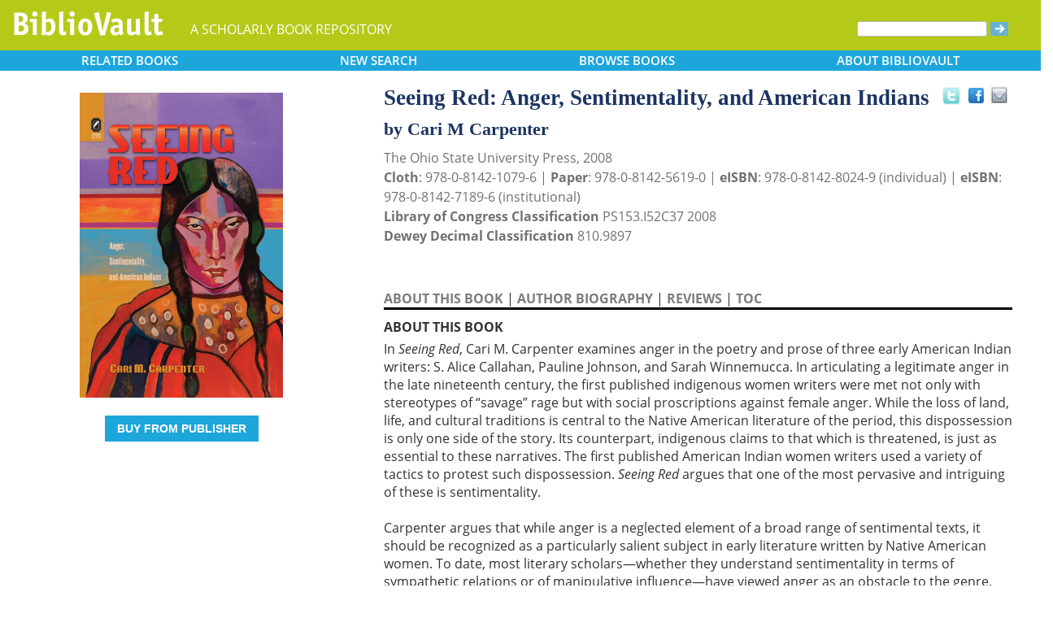

--- FILE ---
content_type: text/html; charset=UTF-8
request_url: https://www.bibliovault.org/BV.book.epl?ISBN=9780814256190
body_size: 11355
content:
<!DOCTYPE html>
<html lang="en">
  <head typeof="book:Book">
    <meta http-equiv="Content-Type" content="text/html; charset=UTF-8">
    <meta charset="utf-8">
    <meta http-equiv="X-UA-Compatible" content="IE=edge">
    <meta name="viewport" content="width=device-width, initial-scale=1">
    <!-- The above 4 meta tags *must* come first in the head; any other head content must come *after* these tags -->

    <meta http-equiv="Content-Type" content="text/html;charset=utf-8" />
    <meta name="description" content="Seeing Red: Anger, Sentimentality, and American Indians [Cari M Carpenter]. In Seeing Red, Cari M. Carpenter examines anger in the poetry and prose of three early American Indian writers: S. Alice Callahan, Pauline Johnson, and Sarah Winnemucca. In a" />
    <meta name="keywords" content="BiblioVault,bibliovault,digital book repository,CDC, Chicago Distribution Center, university presses, scholarly books, publishing, research, search books, browse books, Scholars' Portal, Publishers' Portal" />
<meta name="robots" content="index,follow" />
<link rel="shortcut icon" href="favicon.ico" /> 
<meta name="keywords" content="Seeing Red: Anger, Sentimentality, and American Indians, Cari M Carpenter, 9780814256190, 9780814210796, 9780814271896" />
    <title>Seeing Red: Anger, Sentimentality, and American Indians (9780814256190): Cari M Carpenter - BiblioVault</title>
    <!-- Bootstrap core CSS -->
    <link href="css/bootstrap.css?v=20231213" rel="stylesheet">
    <link href="css/BV.pubstyle.css?v=20231213" rel="stylesheet" type="text/css" />
    <!-- Overwrite Bootstrap core CSS -->
    <link href="css/BV.bootstrap_general.css?v=20231213" rel="stylesheet">
    <!-- HTML5 shim and Respond.js for IE8 support of HTML5 elements and media queries -->
    <!--[if lt IE 9]>
      <script src="https://oss.maxcdn.com/html5shiv/3.7.2/html5shiv.min.js"></script>
      <script src="https://oss.maxcdn.com/respond/1.4.2/respond.min.js"></script>
    <![endif]-->
    <script src="js/jquery.min.js?v=20260115"></script>

    <meta property="book:title" content="Seeing Red: Anger, Sentimentality, and American Indians" />
    <meta property="book:author" content="Cari M Carpenter" />
    <meta property="book:isbn" content="9780814210796" /> <meta property="book:isbn" content="9780814256190" /> <meta property="book:isbn" content="9780814271896" /> <meta property="book:year" content="2008" /> <meta property="book:tags" content='Seeing Red: Anger, Sentimentality, and American Indians, Cari M Carpenter, Book, American Indians, Sentimentalism in literature, Anger, Anger in literature, Seeing Red, Sentimentality, 1844?-1891, 1868-1894, b. 1868, Callahan S. Alice, Hopkins Sarah Winnemucca, Johnson E. Pauline, Winnemucca Sarah, Women authors, Canada, Indigenous, American Government, American literature, Intellectual life, Criticism and interpretation, 19th century, History and criticism, Literary Criticism, Political Science, United States, 9780814210796, 9780814256190, 9780814271896' />
    <meta property="book:description" content="&lt;div&gt;In &lt;i&gt;Seeing Red&lt;/i&gt;, Cari M. Carpenter examines anger in the poetry and prose of three early American Indian writers: S. Alice Callahan, Pauline Johnson, and Sarah Winnemucca. In articulating a legitimate anger in the late nineteenth century, the first published indigenous women writers were met not only with stereotypes of “savage” rage but with social proscriptions against female anger. While the loss of land, life, and cultural traditions is central to the Native American literature of the period, this dispossession is only one side of the story. Its counterpart, indigenous claims to that which is threatened, is just as essential to these narratives. The first published American Indian women writers used a variety of tactics to protest such dispossession. &lt;i&gt;Seeing Red&lt;/i&gt; argues that one of the most pervasive and intriguing of these is sentimentality.&lt;/div&gt; &lt;div&gt;&amp;nbsp;&lt;/div&gt; &lt;div&gt;Carpenter argues that while anger is a neglected element of a broad range of sentimental texts, it should be recognized as a particularly salient subject in early literature written by Native American women. To date, most literary scholars—whether they understand sentimentality in terms of sympathetic relations or of manipulative influence—have viewed anger as an obstacle to the genre. Placing anger and sentimentality in opposition, however, neglects their complex and often intimate relationship. This case study of three Native American women writers is not meant to fall easily into either the “pro” or “anti” sentimentality camp, but to acknowledge sentimentality as a fraught, yet potentially useful, mode for articulating indigenous women’s anger.&lt;/div&gt;" />
    <meta property="book:image" content="https://www.bibliovault.org/thumbs/978-0-8142-5619-0-thumb.jpg" /> <meta property="og:title" content="Seeing Red: Anger, Sentimentality, and American Indians" />
    <meta property="og:image" content="https://www.bibliovault.org/thumbs/978-0-8142-5619-0-frontcover.jpg" /> <meta name="twitter:card" content="summary">
    <meta name="twitter:site" content="@bibliovault">
    <meta name="twitter:creator" content="@bibliovault">
    <meta name="twitter:url" content="https://www.bibliovault.org/BV.book.epl?ISBN=9780814256190">
    <meta name="twitter:title" content="Seeing Red: Anger, Sentimentality, and American Indians">
    <meta name="twitter:description" content="In Seeing Red, Cari M. Carpenter examines anger in the poetry and prose of three early American Indian writers: S. Alice Callahan, Pauline Johnson, and Sarah Winnemucca. In a...">
    <meta name="twitter:image" content="https://www.bibliovault.org/thumbs/978-0-8142-5619-0-frontcover.jpg">
    <link href="css/BV.pubstyle.css?v=20231213" rel="stylesheet" type="text/css" />
    <link rel="unapi-server" type="application/xml" title="unAPI" href="https://www.bibliovault.org/cgi-bin/unAPI.cgi" />
    <script type="text/javascript" src="js/BV.main.js?v=20260115" ></script>
    <script type="text/javascript" src="js/BV.pulldown.js?v=20260115" ></script>
    <script type="text/javascript">
    $(document).ready(function() {
      if ("" == "buy") {
        $('div[class|="sh1_element"]').css('display', 'none');
        $('div[class|="sh1_bs_element"]').css('display', 'none');
        $('#sh2_buy').css('display', 'none');
        $('#buy').css('display', 'block');
      }
    });

    </script>
    </head>
  <body onload="init_dw_Scroll();" style="background-image:url('');background-color:#fff;">
    <abbr class="unapi-id" title="9780814210796"></abbr><abbr class="unapi-id" title="9780814256190"></abbr><abbr class="unapi-id" title="9780814271896"></abbr><!--mobile design all sizes-->

    <div class="container-fluid" style="font-size:16px;" id="responsive">
      <div><!-- Overwrite Bootstrap core CSS -->
<link href="css/BV.bootstrap_nav.css?v=20231213" rel="stylesheet">


<div class="navbar-wrapper">
  <div class="container">
    <nav class="navbar navbar-default navbar-fixed-top" style="background:transparent;"><!-- Static navbar -->
        <div class="navbar-header" style="background-color: #b5c918;">
          <button type="button" class="navbar-toggle collapsed" data-toggle="collapse" data-target="#sidebar" aria-expanded="false" aria-controls="navbar">
            <span class="sr-only">Toggle navigation</span>
            <span class="icon-bar"></span>
            <span class="icon-bar"></span>
            <span class="icon-bar"></span>
          </button>
          <a class="navbar-brand" style="vertical-align:text-top; font-weight:bold;" href="BV.index.epl"  alt="BiblioVault"><img src='images/bv_header_green_short.gif'  alt="BiblioVault"></a>
          <span class="navbar-text hidden-xs visible-sm visible-md visible-lg overflow"> A SCHOLARLY BOOK REPOSITORY</span>
        </div>
<!--/row-->

<!--blue book nav bar-->
          <div class="row color_alternate">
              <div class="btn-group btn-group-justified" role="group" style="padding: 0px 15px;display: block;">
                <div class="btn-group" role="group">
                  <a href="#"  class="btn btn-default dropdown-toggle mobile_navbutton" data-toggle="dropdown" role="button" aria-expanded="false">
                      RELATED<span class="hidden-sm hidden-xs"> BOOKS </span></a>
                  <ul class="dropdown-menu" role="menu">
                    <li><a href="BV.titles.epl?tquery=1868-">1868-</a></li>
                    <li><a href="BV.titles.epl?tquery=American%2520Indians">American Indians</a></li>
                    <li><a href="BV.titles.epl?tquery=Indian%2520authors">Indian authors</a></li>
                    <li><a href="BV.titles.epl?tquery=Indians%2520in%2520literature">Indians in literature</a></li>
                    <li><a href="BV.titles.epl?tquery=Sentimentalism%2520in%2520literature">Sentimentalism in literature</a></li>
                    </ul>
                </div>
            
                <a href="BV.search_advanced.epl"  class="btn btn-default mobile_navbutton" role="button"><span class="hidden-sm hidden-xs">NEW </span>SEARCH
                </a>
            
                <div class="btn-group" role="group">
                  <a href="#"  class="btn btn-default dropdown-toggle mobile_navbutton" data-toggle="dropdown" role="button" aria-expanded="false">BROWSE<span class="hidden-sm hidden-xs"> BOOKS</span></a>
                  <ul class="dropdown-menu" role="menu">
                    <li><a href="BV.browse_subject.epl?SortChar=A">by TOPIC</a></li>
                    <li><a href="BV.titles.epl?sort=title">by TITLE</a></li>
                    <li><a href="BV.browse_author.epl?SortChar=A">by AUTHOR</a></li>
                    <li><a href="BV.browse_publisher.epl">by PUBLISHER</a></li>
                  </ul>
                </div>
            
                <div class="btn-group" role="group">
                  <a href="#"  class="btn btn-default dropdown-toggle mobile_navbutton" data-toggle="dropdown" role="button" aria-expanded="false">ABOUT<span class="hidden-sm hidden-xs"> BIBLIOVAULT</span></a>
                  <ul class="dropdown-menu dropdown-menu-right" role="menu">
                    <li><a href="BV.about.epl">ABOUT US</a></li>
                    <li><a href="BV.ebook_fulfill.epl">EBOOK FULFILLMENT</a></li>
                    <li><a href="BV.presses.epl">PARTICIPATING PRESSES</a></li>
                    <li><a href="BV.accessibility.epl">ACCESSIBILITY FILES</a></li>
                    <li><a href="BV.moreinfo.epl">MORE INFORMATION</a></li>
                    <li><a href="BV.support.epl">TECH SUPPORT</a></li>
                  </ul>
                </div>
              </div>
          </div>
        <!--end of blue book nav bar-->
              <div class="visible-xs visible-sm visible-md visible-lg">
        <!--searchbox for lg-->
        <div class="hidden-xs hidden-sm hidden-md visible-lg" style="position: absolute;top: 15px;right: 25px;"><form class="navbar-form" role="search" action="BV.titles.epl"><input type="text" name="q"  title="Search" style="height:19px;width:160px;font-size:12px;vertical-align:top;border:1px solid #bababa;margin-top: 3px;border-radius: 3px;" size="22" value=""  aria-label="Search"> <input type="image" src="images/blue_arrow.jpg"  alt="Submit Form" style="padding-top: 4px;" type="submit" ></form></div>
        <!-- COLLAPSED-MENU -->
        <div class="navbar-collapse hidden-lg collapse" aria-expanded="false" id="sidebar" style="height: 1px;">
          <ul class="nav nav-stacked">
          <!-- li><a href="BV.search_advanced.epl">Advanced Search</a></li -->
          <li style="border-top:1px dotted #fff;border-bottom:1px dotted #fff;"><a href="bv.mybooks.epl">PUBLISHER LOGIN</a></li>
          <li style="/*padding:10px 0px 10px 0px;*/"><form class="navbar-form" role="search" action="BV.titles.epl">
            <div class="input-group" style="padding: 10px 40px 10px 0px;">
              <input type="text"  class="form-control" placeholder="Search" name="q"  aria-label="Search" value="">
              <span class="input-group-btn">
                <button class="btn btn-default" type="button" style="background-color:#1EA6DB;padding:0px;border-style:none;">
                  <input type="image" src="/images/spacer.gif"  style="background-color:#b5c918;width:40px;height:34px;border-radius: 8%;">
                </button>
              </span>
            </div>
          </form></li>
          <li></li>
            <li style="border-top:1px dotted #fff;border-bottom:1px dotted #fff;"><a href="BV.search_advanced.epl">ADVANCED SEARCH</a></li>
            <li><a href="BV.browse_subject.epl?SortChar=A">BROWSE BY TOPIC</a></li>
            <li><a href="BV.titles.epl?sort=title">BROWSE BY TITLE</a></li>
            <li><a href="BV.browse_author.epl?SortChar=A">BROWSE BY AUTHOR</a></li>
            <li><a href="BV.browse_publisher.epl">BROWSE BY PUBLISHER</a></li>
            <li style="border-top:1px dotted #fff"><a href="BV.about.epl">ABOUT BIBLIOVAULT</a></li>
            <li><a href="BV.ebook_fulfill.epl">EBOOK FULFILLMENT</a></li>
            <li style="padding-bottom:4px;"><a href="BV.support.epl">CONTACT US</a></li>
          </ul>
        </div>
      </div><!--/COLLAPSED-MENU-->
    </nav><!-- /Static navbar -->
  </div>
</div>
<div class="row" style="padding-top:84px;"></div>
      </div>

      <div class="row center-xs" style="background-color:#fff;">
        <div class="col-xs-12">
          <div class="row">
            
            <div id="front_cover_column" class="visible-xs visible-sm visible-md visible-lg col-md-4 col-lg-4" style="text-align:center;padding-top: 30px;">
              <a href="https://www.bibliovault.org/thumbs/978-0-8142-5619-0-frontcover.jpg"  target="_blank"><img src="https://www.bibliovault.org/thumbs/978-0-8142-5619-0-frontcover.jpg"  alt="cover of book" style="padding-left: 20px;width: 270px;"></a><br />&nbsp;<br />
              <div style="text-align:center;padding-left: 20px;">
                  <div class="visible-xl visible-lg hidden-md hidden-sm hidden-xs" style="padding-top:0px;">
                  <p><a href='https://cdcshoppingcart.uchicago.edu/Cart2/ChicagoBook?ISBN=9780814256190&press=ohio_st' class='btn publisher_buy_button publisher_buy_color' style='color:#fff;align:center;'>BUY FROM PUBLISHER</a></p>
                  <br />
                  <div>
                  </div>
                  <br />
                  <br />
                  </div>
                </div>
                <div class="hidden-xl hidden-lg visible-md visible-sm visible-xs btn-group" role="group" style="width: 100%;max-width: 140px;margin-left: auto;margin-right: auto;">
                    <a href="https://cdcshoppingcart.uchicago.edu/Cart2/ChicagoBook?ISBN=9780814256190&press=ohio_st"  class="btn btn-default dropdown-toggle mobile_navbutton" role="button" style="padding:3px 0px 3px 0px;max-width:100%;width:140px;">BUY</a>
                  </div>
                <!--end of buy links-->
                </div> <div class="visible-xs visible-sm visible-md visible-lg col-md-8"><div style="padding-top: 20px;" class="hidden-xs hidden-sm hidden-md">
                <span class="booktitle" style="float: left;margin-left: 30px;display: block;">Seeing Red: Anger, Sentimentality, and American Indians</span>
              <a title="Send as an email" style="float: right;display: block;margin: 4px 25px 4px 2px;background: url('/images/email.gif') no-repeat;transform: scale(1.15);height: 20px;width: 20px;" href="mailto:?to=&subject=A%20link%20to%20%22Seeing%20Red%3A%20Anger%2C%20Sentimentality%2C%20and%20American%20Indians%22&body=Forwarding%20a%20link%20to%20this%20book:%0A%0ASeeing%20Red%3A%20Anger%2C%20Sentimentality%2C%20and%20American%20Indians%0Ahttps%3A%2F%2Fwww.bibliovault.org%2FBV.book.epl%3FISBN%3D9780814256190%0A%0AIn%20Seeing%20Red%20%2C%20Cari%20M.%20Carpenter%20examines%20anger%20in%20the%20poetry%20and%20prose%20of%20three%20early%20American%20Indian%20writers%3A%20S.%20Alice%20Callahan%2C%20Pauline%20Johnson%2C%20and%20Sarah%20Winnemucca.%20In%20articulating%20a%20legitimate%20anger%20in%20the%20late%20nineteenth%20century%2C%20the%20first%20published%20indigenous%20women%20writers%20were%20met%20not%20only%20with%20stereotypes%20of%20%E2%80%9Csavage%E2%80%9D%20rage%20but%20with%20social%20proscriptions%20against%20female%20anger.%20While%20the%20loss%20of%20land%2C%20life%2C%20and%20cultural%20traditions%20is%20central%20to%20the%20Native%20American%20literature%20of%20..."></a><a style="float: right;display: block;margin: 6px 0px 0px 8px;height: 25px;width: 25px;background: url('/images/facebook.gif') no-repeat;transform: scale(1.25);" title="Share on Facebook" onClick="window.open('https://www.facebook.com/sharer.php?s=100&amp;p[title]=Seeing Red: Anger, Sentimentality, and American Indians (via @bibliovault) https://www.bibliovault.org/BV.book.epl?ISBN=9780814256190&amp;p[summary]=Book by Cari M Carpenter (ISBN(s): 9780814256190, 9780814210796, 9780814271896). &amp;p[url]=https%3A%2F%2Fwww.bibliovault.org%2FBV.book.epl%3FISBN%3D9780814256190&amp;&amp;p[images][0]=https://www.bibliovault.org/thumbs/978-0-8142-5619-0-thumb.jpg','sharer','toolbar=0,status=0,width=548,height=325');" href="javascript: void(0)"></a>
                <a title="Share on Twitter" href="https://twitter.com/share?text=Seeing%20Red:%20Anger,%20Sentimentality,%20and%20American%20Indians%20(via%20@bibliovault)%20https://www.bibliovault.org/BV.book.epl?ISBN=9780814256190"  target="_blank" style="float:right;display:block;margin: 5px 7px 3px 2px;height:17px;width:17px;background:url('/images/twitter.gif') no-repeat;transform: scale(1.3);"></a><!-- <img src="images/rss.gif"  alt=""></img>--><br class="clearer" />
              </div>
              <div class="hidden-lg" style="padding-top: 20px;">
                <span class="booktitle" style="margin:20px 0px 5px 30px;float: none;display: block;">Seeing Red: Anger, Sentimentality, and American Indians</span>
            </div>
              <div style="margin:0px 20px 20px 30px;">
                <div class="bookauthor">by Cari M Carpenter</div>
                <div style="color:#717171;line-height:24px;">The Ohio State University Press, 2008<br/><strong>Cloth</strong>: 978-0-8142-1079-6 | <strong>Paper</strong>: 978-0-8142-5619-0 | <strong>eISBN</strong>: 978-0-8142-8024-9 (individual) | <strong>eISBN</strong>: 978-0-8142-7189-6 (institutional)<br/>
                <strong>Library of Congress Classification</strong> PS153.I52C37 2008<br /><strong>Dewey Decimal Classification</strong> 810.9897</div><br /><br class="hidden-xs hidden-sm hidden-md">
                <p id="contentArea"></p>
                <div>
                  <div>
                <span class="sh1" id="sh1_mkcopy" style="cursor:pointer"><strong>ABOUT THIS BOOK</strong></span> | <span class="sh1" id="sh1_authbio" style="cursor:pointer"><strong>AUTHOR BIOGRAPHY</strong></span> | <span class="sh1" id="sh1_reviews" style="cursor:pointer"><strong>REVIEWS</strong></span> | <span class="sh1" id="sh1_toc" style="cursor:pointer"><strong>TOC</strong></span> </div>
                <div class="sh1_element" id="mkcopy" style="border-top:solid black;padding-top:10px; display: block;"><strong>ABOUT THIS BOOK</strong><br /><div style="padding-top: 5px;"><div>In <i>Seeing Red</i>, Cari M. Carpenter examines anger in the poetry and prose of three early American Indian writers: S. Alice Callahan, Pauline Johnson, and Sarah Winnemucca. In articulating a legitimate anger in the late nineteenth century, the first published indigenous women writers were met not only with stereotypes of “savage” rage but with social proscriptions against female anger. While the loss of land, life, and cultural traditions is central to the Native American literature of the period, this dispossession is only one side of the story. Its counterpart, indigenous claims to that which is threatened, is just as essential to these narratives. The first published American Indian women writers used a variety of tactics to protest such dispossession. <i>Seeing Red</i> argues that one of the most pervasive and intriguing of these is sentimentality.</div> <div>&nbsp;</div> <div>Carpenter argues that while anger is a neglected element of a broad range of sentimental texts, it should be recognized as a particularly salient subject in early literature written by Native American women. To date, most literary scholars—whether they understand sentimentality in terms of sympathetic relations or of manipulative influence—have viewed anger as an obstacle to the genre. Placing anger and sentimentality in opposition, however, neglects their complex and often intimate relationship. This case study of three Native American women writers is not meant to fall easily into either the “pro” or “anti” sentimentality camp, but to acknowledge sentimentality as a fraught, yet potentially useful, mode for articulating indigenous women’s anger.</div></div></div>
                <div class="sh1_element" id="authbio" style="border-top:solid black;padding-top:10px;display:none;"><strong>AUTHOR BIOGRAPHY</strong><br /><div style="padding-top: 5px;"><div>Cari M. Carpenter is assistant professor of English, a core member of the Native American Studies Committee, and a university affiliate of the Center for Women’s Studies at West Virginia University.</div></div></div>
                <div class="sh1_element" id="reviews" style="border-top:solid black;padding-top:10px;display:none;"><strong>REVIEWS</strong><br /><div style="padding-top: 5px;"><div>
<div>“There is simply no one else (that I know of) doing what Cari M. Carpenter is doing in this project, which is examining representations of indigenous women’s anger as a potential force for social change. Her compelling readings of specific texts intervene usefully in ongoing discussions of Native American literature and its cultural and political work.” —Siobhan Senier, associate professor of English, University of New Hampshire</div>
</div>
<br>
<div>
<div>“There is much to admire in <i>Seeing Red</i>: its important and thought-provoking topic, its innovative archival and primary research, the range of its theoretical reach, and its graceful, lucid prose.” —Karen Kilcup, professor of English, University of North Carolina at Greensboro</div>
</div>
<br>
</div></div>
                <div class="sh1_element" id="toc" style="border-top:solid black;padding-top:10px;display:none;"><strong>TABLE OF CONTENTS</strong><br /><div style="padding-top: 5px;">
<ul style='margin: 0;'><pre>
Contents
List of Illustrations
Acknowledgments
Introduction		Anger, Sentimentality, and American Indians
Chapter 1		Playing Angry: S. Alice Callahan&#191;s Wynema
Chapter 2		&#191;A Woman to Let Alone&#191;: Pauline Johnson and the Performance of Anger
Chapter 3		Lost (and Gained) in Translation: Language, Anger, and Agency in Sarah Winnemucca Hopkins&#191;s Life Among the Piutes
Conclusion		An Anger of Their Own
Notes
Bibliography
Index
</pre></ul>
</div></div>
                <input id="BookId" type="hidden" value="19850">
                  
                  
                  <div style="line-height:24px;padding:0px 0px 20px 0px;">
                    <hr/>
                    See other books on: 
                  <a href="BV.titles.epl?tquery=1868-"><b>1868-</b></a>&nbsp;|&nbsp;<a href="BV.titles.epl?tquery=American%2520Indians"><b>American Indians</b></a>&nbsp;|&nbsp;<a href="BV.titles.epl?tquery=Indian%2520authors"><b>Indian authors</b></a>&nbsp;|&nbsp;<a href="BV.titles.epl?tquery=Indians%2520in%2520literature"><b>Indians in literature</b></a>&nbsp;|&nbsp;<a href="BV.titles.epl?tquery=Sentimentalism%2520in%2520literature"><b>Sentimentalism in literature</b></a><br/>
                    See other titles from <a href="BV.titles.epl?pc=3&amp;sort=title"><b>The Ohio State University Press</b></a>
                  </div>
                  
                  
                </div>
              </div>
            </div><!--/row-->
            
        <!-- lg only - more to explore -->
            <div class="hidden-xs hidden-sm hidden-md col-lg-12 color_alternate" style="height:3px;"></div>
    <!--          <tr><td colspan="2" align=center><img src="https://www.zotero.org/static/download/zotero_logo_tiny.png"  width=39 height=9 ><br />Reference metadata exposed for Zotero via unAPI.</td></tr>-->
            <div class="hidden-xs hidden-sm hidden-md col-lg-12"><script type="text/javascript" src="js/jquery.min.js?v=20260115"></script>
  <script src="js/nearbyOnShelf.js?v=20260115" type="text/javascript"></script>

  <div style="margin-left:8px;padding-top:10px;">
    <span class="sidenavabout_bold" style="font-size: 120%;">Nearby on shelf for American literature:</span>
  </div>
  <div style="text-align:center;padding-top:7px;" id="bookInfo">&nbsp;</div>
  <div id="myCarousel"  data-interval="false" wrap = "false" data-wrap="false"  class="carousel slide" >
    <table align="center" cellpadding="0" cellspacing="0">
      <tr>
        <td width="66"><br><br><br><span style="font-size: 2.5em;cursor: pointer;color:#1EA6DB" class="glyphicon glyphicon-chevron-left LeftControl" href="#myCarousel" role="button" data-slide="prev" height="100" aria-label="See books to the left on the shelf"></span>    </td>
        <td>
          <div class="carousel-inner" background="#FFF">
            <div id=l1 class="item">&nbsp;
              <table align="center" cellpadding="0" cellspacing="0">
                <tr>
                <td class="highlight1">&nbsp;</td>
                <td class="highlight2">&nbsp;</td>
                <td class="highlight3">&nbsp;</td>
                <td class="highlight4">&nbsp;</td>
                <td class="highlight5">&nbsp;</td>
                <td class="highlight6">&nbsp;</td>
                <td class="highlight7">&nbsp;</td>
                <td class="highlight8">&nbsp;</td>
                <td class="highlight9">&nbsp;</td>
                </tr>
                <tr>
                  &nbsp;
              <td id="9780813561172">
                    <a href="BV.book.epl?ISBN=9780813561172">
                      <img src="https://www.bibliovault.org/thumbs/978-0-8135-6989-5-thumb.jpg"  height="100" class="nearby1" title="Troubling Nationhood in U.S. Latina Literature: Explorations of Place and Belonging" style="padding:2px 6px 2px 6px;">
                    </a>
                  </td>
                <td id="9780816522644">
                    <a href="BV.book.epl?ISBN=9780816522644">
                      <img src="https://www.bibliovault.org/thumbs/978-0-8165-2264-4-thumb.jpg"  height="100" class="nearby2" title="Conversations with Ilan Stavans" style="padding:2px 6px 2px 6px;">
                    </a>
                  </td>
                <td id="9780472035519">
                    <a href="BV.book.epl?ISBN=9780472035519">
                      <img src="https://www.bibliovault.org/thumbs/978-0-472-02944-0-thumb.jpg"  height="100" class="nearby3" title="¡Muy Pop!: Conversations on Latino Popular Culture" style="padding:2px 6px 2px 6px;">
                    </a>
                  </td>
                <td id="9780813589886">
                    <a href="BV.book.epl?ISBN=9780813589886">
                      <img src="https://www.bibliovault.org/thumbs/978-0-8135-8988-6-thumb.jpg"  height="100" class="nearby4" title="LatinAsian Cartographies: History, Writing, and the National Imaginary" style="padding:2px 6px 2px 6px;">
                    </a>
                  </td>
                <td id="9780816673278">
                    <a href="BV.book.epl?ISBN=9780816673278">
                      <img src="https://www.bibliovault.org/images/placeholder-thumb.jpg"  height="100" class="nearby5" title="Triangulations: Narrative Strategies for Navigating Latino Identity" style="padding:2px 6px 2px 6px;">
                    </a>
                  </td>
                <td id="9780813569338">
                    <a href="BV.book.epl?ISBN=9780813569338">
                      <img src="https://www.bibliovault.org/thumbs/978-0-8135-7215-4-thumb.jpg"  height="100" class="nearby6" title="War Echoes: Gender and Militarization in U.S. Latina/o Cultural Production" style="padding:2px 6px 2px 6px;">
                    </a>
                  </td>
                <td id="9781517911331">
                    <a href="BV.book.epl?ISBN=9781517911331">
                      <img src="https://www.bibliovault.org/thumbs/978-1-5179-1133-1-thumb.jpg"  height="100" class="nearby7" title="The Colonial Construction of Indian Country: Native American Literatures and Federal Indian Law" style="padding:2px 6px 2px 6px;">
                    </a>
                  </td>
                <td id="9781611862980">
                    <a href="BV.book.epl?ISBN=9781611862980">
                      <img src="https://www.bibliovault.org/thumbs/978-1-61186-298-0-thumb.jpg"  height="100" class="nearby8" title="Self-Determined Stories: The Indigenous Reinvention of Young Adult Literature" style="padding:2px 6px 2px 6px;">
                    </a>
                  </td>
                <td id="9780816517923">
                    <a href="BV.book.epl?ISBN=9780816517923">
                      <img src="https://www.bibliovault.org/thumbs/978-0-8165-1792-3-thumb.jpg"  height="100" class="nearby9" title="American Indian Literature, Environmental Justice, and Ecocriticism: The Middle Place" style="padding:2px 6px 2px 6px;">
                    </a>
                  </td>
                </tr>
              <tr>
                  <td>&nbsp;<br><br>&nbsp;</td>
                <td>&nbsp;</td>
                  <td>&nbsp;</td>
                  <td>&nbsp;</td>
                  <td style="text-align:center;"><strong><br>&nbsp;</strong></td>
                  <td>&nbsp;</td>
                  <td>&nbsp;</td>
                  <td>&nbsp;</td>
                  <td>&nbsp;</td>
                  </tr>
              </table>
            </div>
            <div id=lr0 class="item active" background="#FFF" style="padding-bottom: 12px;">
              <table align="center" cellpadding="0" cellspacing="0">
                <tr>
                <td class="highlight1">&nbsp;</td>
                <td class="highlight2">&nbsp;</td>
                <td class="highlight3">&nbsp;</td>
                <td class="highlight4">&nbsp;</td>
                <td class="highlight5">&nbsp;</td>
                <td class="highlight6">&nbsp;</td>
                <td class="highlight7">&nbsp;</td>
                <td class="highlight8">&nbsp;</td>
                <td class="highlight9">&nbsp;</td>
                </tr>
                <tr>
                  &nbsp;
              <td id="9780822329473">
                    <a href="BV.book.epl?ISBN=9780822329473">
                      <img src="https://www.bibliovault.org/thumbs/978-0-8223-2947-3-thumb.jpg"  height="100" class="nearby1" title="Blood Narrative: Indigenous Identity in American Indian and Maori Literary and Activist Texts" style="padding:2px 6px 2px 6px;">
                    </a>
                  </td>
                <td id="9780816678198">
                    <a href="BV.book.epl?ISBN=9780816678198">
                      <img src="https://www.bibliovault.org/thumbs/978-0-8166-7819-8-thumb.jpg"  height="100" class="nearby2" title="Trans-Indigenous: Methodologies for Global Native Literary Studies" style="padding:2px 6px 2px 6px;">
                    </a>
                  </td>
                <td id="9780292704886">
                    <a href="BV.book.epl?ISBN=9780292704886">
                      <img src="https://www.bibliovault.org/thumbs/978-0-292-70488-6-thumb.jpg"  height="100" class="nearby3" title="American Indian Literature and the Southwest: Contexts and Dispositions" style="padding:2px 6px 2px 6px;">
                    </a>
                  </td>
                <td id="9781611864052">
                    <a href="BV.book.epl?ISBN=9781611864052">
                      <img src="https://www.bibliovault.org/thumbs/978-1-61186-405-2-thumb.jpg"  height="100" class="nearby4" title="Encountering the Sovereign Other: Indigenous Science Fiction" style="padding:2px 6px 2px 6px;">
                    </a>
                  </td>
                <td id="9780814210796">
                    <a href="BV.book.epl?ISBN=9780814210796">
                      <img src="https://www.bibliovault.org/thumbs/978-0-8142-5619-0-thumb.jpg"  height="100" class="nearby5" title="Seeing Red: Anger, Sentimentality, and American Indians" style="padding:2px 6px 2px 6px;">
                    </a>
                  </td>
                <td id="9780299151447">
                    <a href="BV.book.epl?ISBN=9780299151447">
                      <img src="https://www.bibliovault.org/thumbs/978-0-299-15143-0-thumb.jpg"  height="100" class="nearby6" title="Why I Can't Read Wallace Stegner and Other Essays: A Tribal Voice" style="padding:2px 6px 2px 6px;">
                    </a>
                  </td>
                <td id="9781517906023">
                    <a href="BV.book.epl?ISBN=9781517906023">
                      <img src="https://www.bibliovault.org/thumbs/978-1-5179-0602-3-thumb.jpg"  height="100" class="nearby7" title="The Political Arrays of American Indian Literary History" style="padding:2px 6px 2px 6px;">
                    </a>
                  </td>
                <td id="9780816675982">
                    <a href="BV.book.epl?ISBN=9780816675982">
                      <img src="https://www.bibliovault.org/thumbs/978-0-8166-7598-2-thumb.jpg"  height="100" class="nearby8" title="The Red Land to the South: American Indian Writers and Indigenous Mexico" style="padding:2px 6px 2px 6px;">
                    </a>
                  </td>
                <td id="9780816516339">
                    <a href="BV.book.epl?ISBN=9780816516339">
                      <img src="https://www.bibliovault.org/thumbs/978-0-8165-1633-9-thumb.jpg"  height="100" class="nearby9" title="Feminist Readings of Native American Literature: Coming to Voice" style="padding:2px 6px 2px 6px;">
                    </a>
                  </td>
                </tr>
              <tr>
                  <td>&nbsp;<br><br>&nbsp;</td>
                <td>&nbsp;</td>
                  <td>&nbsp;</td>
                  <td>&nbsp;</td>
                  <td style="text-align:center;"><strong>&Lambda;<br>you are here</strong></td>
                  <td>&nbsp;</td>
                  <td>&nbsp;</td>
                  <td>&nbsp;</td>
                  <td>&nbsp;</td>
                  </tr>
              </table>
            </div>
            <div id=r1 class="item">&nbsp;
              <table align="center" cellpadding="0" cellspacing="0">
                <tr>
                <td class="highlight1">&nbsp;</td>
                <td class="highlight2">&nbsp;</td>
                <td class="highlight3">&nbsp;</td>
                <td class="highlight4">&nbsp;</td>
                <td class="highlight5">&nbsp;</td>
                <td class="highlight6">&nbsp;</td>
                <td class="highlight7">&nbsp;</td>
                <td class="highlight8">&nbsp;</td>
                <td class="highlight9">&nbsp;</td>
                </tr>
                <tr>
                  &nbsp;
              <td id="9781625347497">
                    <a href="BV.book.epl?ISBN=9781625347497">
                      <img src="https://www.bibliovault.org/thumbs/978-1-68575-034-3-thumb.jpg"  height="100" class="nearby1" title="Book Anatomy: Body Politics and the Materiality of Indigenous Book History" style="padding:2px 6px 2px 6px;">
                    </a>
                  </td>
                <td id="9781611864694">
                    <a href="BV.book.epl?ISBN=9781611864694">
                      <img src="https://www.bibliovault.org/thumbs/978-1-61186-469-4-thumb.jpg"  height="100" class="nearby2" title="Indigenous Journeys, Transatlantic Perspectives: Relational Worlds in Contemporary Native American Literature" style="padding:2px 6px 2px 6px;">
                    </a>
                  </td>
                <td id="9781611865271">
                    <a href="BV.book.epl?ISBN=9781611865271">
                      <img src="https://www.bibliovault.org/thumbs/978-1-60917-778-2-thumb.jpg"  height="100" class="nearby3" title="Indigenous Poetics" style="padding:2px 6px 2px 6px;">
                    </a>
                  </td>
                <td id="9780816502400">
                    <a href="BV.book.epl?ISBN=9780816502400">
                      <img src="https://www.bibliovault.org/thumbs/978-0-8165-0274-5-thumb.jpg"  height="100" class="nearby4" title="Native American Performance and Representation" style="padding:2px 6px 2px 6px;">
                    </a>
                  </td>
                <td id="9781558490994">
                    <a href="BV.book.epl?ISBN=9781558490994">
                      <img src="https://www.bibliovault.org/images/placeholder-thumb.jpg"  height="100" class="nearby5" title="The Tutor'd Mind: Indian Missionary-Writers in Antebellum America" style="padding:2px 6px 2px 6px;">
                    </a>
                  </td>
                <td id="9780816546268">
                    <a href="BV.book.epl?ISBN=9780816546268">
                      <img src="https://www.bibliovault.org/thumbs/978-0-8165-4626-8-thumb.jpg"  height="100" class="nearby6" title="Postindian Aesthetics: Affirming Indigenous Literary Sovereignty" style="padding:2px 6px 2px 6px;">
                    </a>
                  </td>
                <td id="9780816519576">
                    <a href="BV.book.epl?ISBN=9780816519576">
                      <img src="https://www.bibliovault.org/thumbs/978-0-8165-1957-6-thumb.jpg"  height="100" class="nearby7" title="Contemporary American Indian Literatures and the Oral Tradition" style="padding:2px 6px 2px 6px;">
                    </a>
                  </td>
                <td id="9781478013419">
                    <a href="BV.book.epl?ISBN=9781478013419">
                      <img src="https://www.bibliovault.org/thumbs/978-1-4780-2163-6-thumb.jpg"  height="100" class="nearby8" title="Speaking for the People: Native Writing and the Question of Political Form" style="padding:2px 6px 2px 6px;">
                    </a>
                  </td>
                <td id="9780816523498">
                    <a href="BV.book.epl?ISBN=9780816523498">
                      <img src="https://www.bibliovault.org/thumbs/978-0-8165-2349-8-thumb.jpg"  height="100" class="nearby9" title="Speak to Me Words: Essays on Contemporary American Indian Poetry" style="padding:2px 6px 2px 6px;">
                    </a>
                  </td>
                </tr>
              <tr>
                  <td>&nbsp;<br><br>&nbsp;</td>
                <td>&nbsp;</td>
                  <td>&nbsp;</td>
                  <td>&nbsp;</td>
                  <td style="text-align:center;"><strong><br>&nbsp;</strong></td>
                  <td>&nbsp;</td>
                  <td>&nbsp;</td>
                  <td>&nbsp;</td>
                  <td>&nbsp;</td>
                  </tr>
              </table>
            </div>
          </div>
        </td>
        <td width="66"><br><br><br><span style="font-size: 2.5em;cursor: pointer;color:#1EA6DB" class="glyphicon glyphicon-chevron-right RightControl" href="#myCarousel" role="button" data-slide="next" height="100" aria-label="See books to the right on the shelf"></span>    </td>
      </tr>
    </table>
  </div>
  <div id="leftISBN"  style="display: none;">9780813561172</div>
  <div id="rightISBN" style="display: none;">9780816523498</div></div>
            <div class="hidden-xs hidden-sm hidden-md col-lg-12 color_alternate" style="height:3px;"></div>
        <!-- end of lg only - more to explore -->
    
    

            <div class="col-xs-12 col-sm-12 col-md-12 hidden-lg">
              <p style="text-align:center;">
                <a title="Send as an email" href="mailto:?to=&subject=A%20link%20to%20%22Seeing%20Red%3A%20Anger%2C%20Sentimentality%2C%20and%20American%20Indians%22&body=Forwarding%20a%20link%20to%20this%20book:%0A%0A%0Ahttps%3A%2F%2Fwww.bibliovault.org%2FBV.book.epl%3FISBN%3D9780814256190%0A%0AIn%20Seeing%20Red%20%2C%20Cari%20M.%20Carpenter%20examines%20anger%20in%20the%20poetry%20and%20prose%20of%20three%20early%20American%20Indian%20writers%3A%20S.%20Alice%20Callahan%2C%20Pauline%20Johnson%2C%20and%20Sarah%20Winnemucca.%20In%20articulating%20a%20legitimate%20anger%20in%20the%20late%20nineteenth%20century%2C%20the%20first%20published%20indigenous%20women%20writers%20were%20met%20not%20only%20with%20stereotypes%20of%20%E2%80%9Csavage%E2%80%9D%20rage%20but%20with%20social%20proscriptions%20against%20female%20anger.%20While%20the%20loss%20of%20land%2C%20life%2C%20and%20cultural%20traditions%20is%20central%20to%20the%20Native%20American%20literature%20of%20..."><img src="/images/email_round.png"  alt=""></a>
                <a title="Share on Facebook" onClick="window.open('https://www.facebook.com/sharer.php?s=100&amp;p[title]=Seeing Red: Anger, Sentimentality, and American Indians (via @bibliovault) https://www.bibliovault.org/BV.book.epl?ISBN=9780814256190&amp;p[summary]=Book by Cari M Carpenter (ISBN(s): 9780814256190, 9780814210796, 9780814271896). &amp;p[url]=https://www.bibliovault.org/BV.book.epl?ISBN=9780814256190&amp;&amp;p[images][0]=https://www.bibliovault.org/thumbs/978-0-8142-5619-0-thumb.jpg','sharer','toolbar=0,status=0,width=548,height=325');" href="javascript: void(0)"><img src="/images/facebook_round.png"  alt=""></a>
                <a title="Share on Twitter" href="https://twitter.com/share?text=Seeing%20Red:%20Anger,%20Sentimentality,%20and%20American%20Indians%20(via%20@bibliovault)%20https://www.bibliovault.org/BV.book.epl?ISBN=9780814256190"  target="_blank"><img src="/images/twitter_round.png"  alt=""></a>
              </p>
            </div>
          </div>
        </div><!-- col -->
      </div><!--/row-->
    </div> <!-- /container-fluid --><!--/mobile_&_tablet-design--> 
    
    <script type="application/ld+json">
      {
        "@context" : "http://schema.org/",
        "@type" : "Book",
        "name" : "Seeing Red: Anger, Sentimentality, and American Indians",
        "author" : {
                "@type" : "Person",
                "name" : "Carpenter, Cari M",
                "familyName" : "Carpenter",
                "givenName" : "Cari M"
              },
            "bookFormat" : "Hardcover",
        "isbn" : "9780814210796"

      }
    </script>
    <script type="application/ld+json">
      {
        "@context" : "http://schema.org/",
        "@type" : "Book",
        "name" : "Seeing Red: Anger, Sentimentality, and American Indians",
        "author" : {
                "@type" : "Person",
                "name" : "Carpenter, Cari M",
                "familyName" : "Carpenter",
                "givenName" : "Cari M"
              },
            "bookFormat" : "Paperback",
        "isbn" : "9780814256190"
      }
    </script>
    <script type="application/ld+json">
      {
        "@context" : "http://schema.org/",
        "@type" : "Book",
        "name" : "Seeing Red: Anger, Sentimentality, and American Indians",
        "author" : {
                "@type" : "Person",
                "name" : "Carpenter, Cari M",
                "familyName" : "Carpenter",
                "givenName" : "Cari M"
              },
            "bookFormat" : "EBook",
        "isbn" : "9780814271896"
      }
    </script>
    <!-- footer block with proper spacing & including share icons -->
   <div class="row">
     <div
       class="col-lg-12 col-md-12 col-sm-12 col-xs-12"
       style="background-color: #fff; padding-top: 20px">

  <p style="text-align:center;">
              <a title="Send as an email" href="mailto:?to=&subject=A%20link%20to%20%22Seeing%20Red%3A%20Anger%2C%20Sentimentality%2C%20and%20American%20Indians%22&body=Forwarding%20a%20link%20to%20this%20book:%0A%0A%0Ahttps%3A%2F%2Fwww.bibliovault.org%2FBV.book.epl%3FISBN%3D9780814256190%0A%0AIn%20Seeing%20Red%20%2C%20Cari%20M.%20Carpenter%20examines%20anger%20in%20the%20poetry%20and%20prose%20of%20three%20early%20American%20Indian%20writers%3A%20S.%20Alice%20Callahan%2C%20Pauline%20Johnson%2C%20and%20Sarah%20Winnemucca.%20In%20articulating%20a%20legitimate%20anger%20in%20the%20late%20nineteenth%20century%2C%20the%20first%20published%20indigenous%20women%20writers%20were%20met%20not%20only%20with%20stereotypes%20of%20%E2%80%9Csavage%E2%80%9D%20rage%20but%20with%20social%20proscriptions%20against%20female%20anger.%20While%20the%20loss%20of%20land%2C%20life%2C%20and%20cultural%20traditions%20is%20central%20to%20the%20Native%20American%20literature%20of%20..."><img src="/images/email_round.png"  alt=""></a>
              <a title="Share on Facebook" onClick="window.open('https://www.facebook.com/sharer.php?s=100&amp;p[title]=Seeing Red: Anger, Sentimentality, and American Indians (via @bibliovault) https://www.bibliovault.org/BV.book.epl?ISBN=9780814256190&amp;p[summary]=Book by Cari M Carpenter (ISBN(s): 9780814256190, 9780814210796, 9780814271896). &amp;p[url]=https://www.bibliovault.org/BV.book.epl?ISBN=9780814256190&amp;&amp;p[images][0]=https://www.bibliovault.org/thumbs/978-0-8142-5619-0-thumb.jpg','sharer','toolbar=0,status=0,width=548,height=325');" href="javascript: void(0)"><img src="/images/facebook_round.png"  alt=""></a>
              <a title="Share on Twitter" href="https://twitter.com/share?text=Seeing%20Red:%20Anger,%20Sentimentality,%20and%20American%20Indians%20(via%20@bibliovault)%20https://www.bibliovault.org/BV.book.epl?ISBN=9780814256190"  target="_blank"><img src="/images/twitter_round.png"  alt=""></a>
            </p>
            <div>
            <div id="footer">
          <p style="font-size: 13px; padding-bottom:13px;">
            <a href="https://accessibility.uchicago.edu"  style="text-decoration: underline" target=_blank>UChicago Accessibility Resources</a>
          </p>
              <a href="BV.index.epl">home</a> |
              <a href="BV.accessibility.epl">accessibility</a> |
              <a href="BV.search_advanced.epl">search</a> |
              <a href="BV.about.epl">about</a> |
              <a href="BV.support.epl">contact us</a>

              <p style="padding-top: 13px">
                BiblioVault ® 2001 - 2025<br />
                The University of Chicago Press
              </p>
            </div>
          </div>
</div>
  </div>

    <!-- Bootstrap core JavaScript  -->
    <script src="js/bootstrap.min.js?v=20260115"></script>
    <!-- IE10 viewport hack for Surface/desktop Windows 8 bug -->
    <script src="js/ie10-viewport-bug-workaround.js?v=20260115"></script>
  </body>
</html>
